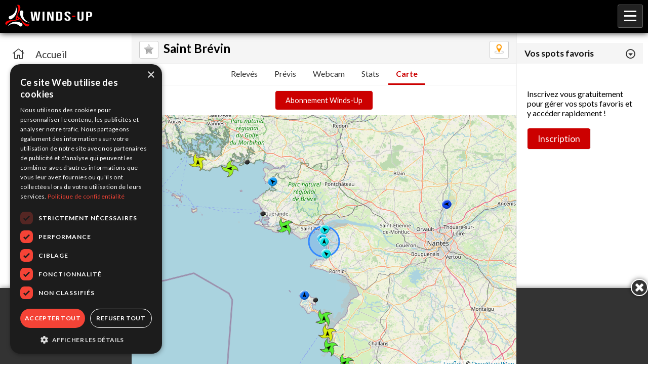

--- FILE ---
content_type: text/html; charset=UTF-8
request_url: https://mobile.winds-up.com/index.php?p=spot&id=9&cat=map
body_size: 4282
content:
<!DOCTYPE html PUBLIC "-//W3C//DTD XHTML 1.0 Strict//EN" "//www.w3.org/TR/xhtml1/DTD/xhtml1-strict.dtd">
<html>
<head>
	<title></title>

	<meta name="viewport" content="width=device-width, initial-scale=1">
	<link rel="icon" type="image/png" href="/img/favicon.png" />
	<meta name="theme-color" content="#333" />
	<link rel="manifest" href="/manifest.json">
	<meta name="description" content=""/>
	<meta name="language" content="fr"/>
	<meta http-equiv="content-language" content="fr"/>
	<meta name="facebook-domain-verification" content="ravmnwph5u9a6jwcnidw91btvn00m9" />

	<link rel="stylesheet" href="/js/fancybox/jquery.fancybox.css">
	<link rel="stylesheet" href="/css/style.css?v=1770059094">
	<link rel="stylesheet" href="/css/fontawesome-5.6.3/css/all.css" type="text/css">

	<link href="https://fonts.googleapis.com/css?family=Lato:400,300,700" rel="stylesheet" type="text/css">

	<script type="text/javascript" src="//code.jquery.com/jquery-3.7.1.min.js"></script>

			<link rel="stylesheet" href="https://unpkg.com/leaflet@1.3.4/dist/leaflet.css" />
		<script src="https://unpkg.com/leaflet@1.3.4/dist/leaflet.js"></script>
	
	<script type="text/javascript" src="/js/jquery.slideshow.js"></script>
	<script type="text/javascript" src="/js/fancybox/jquery.fancybox.js"></script>
	<script type="text/javascript" src="/js/jquery.autocomplete.js"></script>
	<script type="text/javascript" src="/js/functions.js?v=1770059094"></script>


			<script src="https://code.highcharts.com/highcharts.js"></script>
		<script src="https://code.highcharts.com/highcharts-more.js"></script>
	

	<!-- Global site tag (gtag.js) - Google Analytics -->
	<script async src="https://www.googletagmanager.com/gtag/js?id=G-SH4LHPY6SQ"></script>
	<script>
	  window.dataLayer = window.dataLayer || [];
	  function gtag(){dataLayer.push(arguments);}
	  gtag('js', new Date());

	  gtag('config', 'G-SH4LHPY6SQ');
	</script>

		<!-- Google Tag Manager -->
	<script>
		(function(w,d,s,l,i){w[l]=w[l]||[];
		w[l].push({'gtm.start':new Date().getTime(),event:'gtm.js'});
		var f=d.getElementsByTagName(s)[0],j=d.createElement(s),dl=l!='dataLayer'?'&l='+l:'';
		j.async=true;j.src='https://www.googletagmanager.com/gtm.js?id='+i+dl;f.parentNode.insertBefore(j,f);
		})(window,document,'script','dataLayer','GTM-N8VCWJXS');
	</script>
	<!-- End Google Tag Manager -->
	</head>
<body class="">

<script>
	if ('serviceWorker' in navigator) {
	  window.addEventListener('load', () => {
	    navigator.serviceWorker.register('/sw.js')
	        .then((reg) => {
	          console.log('Service worker registered.', reg);
	        });
	  });
	}
</script>

<!-- Google Tag Manager (noscript) -->
<noscript><iframe src="https://www.googletagmanager.com/ns.html?id=GTM-N8VCWJXS" height="0" width="0" style="display:none;visibility:hidden"></iframe></noscript>
<!-- End Google Tag Manager (noscript) -->

<div class="page">

	<div id="header">

		<div class="logo">
							<a href="/"><img src="/img/logo-winds-up-v3-h80-red.png"/></a>
					</div>

		<div class="contentMenu">
			<ul class="menu">
				<li ><a href="/">Accueil</a></li>
				<li ><a href="/carte">Cartes des spots</a></li>
				<li ><a href="/webcams">Webcams</a></li>
				<li ><a href="/annonceList">Petites annonces</a></li>

									<li><a href="/abo">Abonnement</a></li>
					<li class=" right"><a href="/inscription" title="Cr�ez votre compte !">Inscription</a></li>
					<li class=" right"><a href="/connexion" title="Connectez-vous !">Connexion</a></li>
				
							</ul>

			<div class="menu-bg" style="display: none;"></div>

			<div class="menu-smart">
				<img src="/img/icon-menu.png">
			</div>

		</div>

	</div><!-- /header -->


	<div class="menu-left">
		<ul class="menu">
							<li class=""><a href="/"><i class="fal fa-home"></i><span>Accueil</span></a></li>
							<li class=""><a href="/carte"><i class="fal fa-map-marker-alt"></i><span>Carte des spots</span></a></li>
							<li class=""><a href="/fav"><i class="fal fa-star"></i><span>Spots favoris</span></a></li>
							<li class=""><a href="/webcams"><i class="fal fa-images"></i><span>Webcams live</span></a></li>
							<li class=""><a href="/abo"><i class="fal fa-wind"></i><span>Abonnement</span></a></li>
							<li class=""><a href="/compte"><i class="fal fa-user"></i><span>Mon compte</span></a></li>
					</ul>
	</div>


	



	<div class="simple-page spot">

		<div class="top">
							<a href="Javascript:;" class="btnFav guest"><img src="/img/075-2.png" width="20"></a>
			
			<a href="/spot/9/map" class="btnMap"><img src="/img/icon-map.png" width="20"></a>

			<h2 class="spot">Saint Br&eacute;vin </h2>
		</div>

		<div class="spotMenu">
			<a href="/spot/9" class="">Relevés</a>						<a href="/spot/9/previs" class="">Prévis</a>			<a href="/spot/9/webcam" class="">Webcam</a>			<a href="/spot/9/stats" class="">Stats</a>			<a href="/spot/9/map" class="map selected">Carte</a>
		</div>

		
			<div style="margin:10px 0px; text-align:center;"><a class="simple-button" style="font-size:0.9em;" href="/abo">Abonnement Winds-Up</a></div>

		
		
<div class="spotMap">

<script type="text/javascript">

	var tabMarkers = [];
	var map = '';
	var timerLoadMarkers = '';

	var default_lat = 44;
	var default_lng = 3;
	var default_zoom = 6;

	var minZoomLevel = 5;

	function initMap() {

		map = L.map('mapSpot').setView([47.225, -2.173], 9);
		L.tileLayer('https://tile.openstreetmap.org/{z}/{x}/{y}.png', {
			maxZoom: 19,
			attribution: '&copy; <a href="http://www.openstreetmap.org/copyright">OpenStreetMap</a>'
		}).addTo(map);

		L.circleMarker([47.225, -2.173], {radius: 30}).addTo(map);

		map.on('moveend', function(e) {
   			var bounds = map.getBounds();

   			if (timerLoadMarkers) clearTimeout(timerLoadMarkers);

			timerLoadMarkers = setTimeout(function(){
				loadMarkers(bounds);
			}, 200);

		});

		map.on('zoomend', function(e) {
   			var bounds = map.getBounds();

   			if (timerLoadMarkers) clearTimeout(timerLoadMarkers);

			timerLoadMarkers = setTimeout(function(){
				loadMarkers(bounds);
			}, 200);

		});

		var bounds = map.getBounds();
		loadMarkers(bounds);
	}



	loadMarkers = function(b){

		$.ajax({
			type: "POST",
			url: "/ajax.php",
			data: {
				action:"listSpotMap",
				nelat:b.getNorth(),
				nelon:b.getEast(),
				swlat:b.getSouth(),
				swlon:b.getWest()
			},
			success: function(result){
				var r = eval('(' + result + ')');

				clearAllMarkers();

				for (var i in r){
					var title = r[i]["id"] + " - " + r[i]["lat"] + " - " + r[i]["lon"];

					var zoom = 10;
					var lat = r[i]["lat"];
					var lon = r[i]["lon"];

					var img = r[i]["img"];
					var link = r[i]["link"];
					var type = r[i]["type"];
					var tooltip = r[i]["tooltip"];

					addMarker(title, lat, lon, img, zoom, tooltip, link, type);
				}
			}
	  	});
	}


	clearAllMarkers = function(){
		for (var i in tabMarkers){
			var m = tabMarkers[i];
			if (m != undefined && m) {
				map.removeLayer(m)
			}
		}
		tabMarkers = [];
	}


	addMarker = function(title, lat, lon, urlImg, zoom, tooltip, link, type){
		var i = tabMarkers.length + 1;

		var icon = L.icon({
		    iconUrl: urlImg,
		    iconSize:     [40, 40], // size of the icon
		    iconAnchor:   [20, 20],
		    popupAnchor:  [0, -25]
		});

		var options = {
			icon:icon,
		};

		var marker = L.marker([lat, lon], options).addTo(map);

		marker.bindPopup('<div class="tooltipmap">' + tooltip + '</div>');
        marker.on('mouseover', function (e) {
            this.openPopup();
        });
        marker.on('mouseout', function (e) {
            this.closePopup();
        });
        marker.on('click', function(e){
        	document.location.href = link;
        });

		tabMarkers.push(marker);

		//$(marker._icon).addClass("marker_"+type);

		if (map_hide[type]*1) {
			//$("marker_"+type).hide();
		}

	}

	var map_hide = {
		'spots':'',
		'webcams':'',
		'aero':'',
		'buoy':'',
		'stations':''
	};

	function map_hidePart(part){
		if (map_hide[part] == 1) {
			map_hide[part] = 0;
			$('.btnhide'+part).addClass("selected");
			var visible = true;
		}
		else{
			map_hide[part] = 1;
			$('.btnhide'+part).removeClass("selected");
			var visible = false;
		}

		for(var m in tabMarkers){
			//console.log(tabMarkers[m].xtype);
			if (tabMarkers[m].xtype == part) {
				//console.log(tabMarkers[m].link);
				tabMarkers[m].setVisible(visible);
			}
		}

		setCook("map_hide"+part, map_hide[part]);
	}

</script>

	<div id="mapSpot" style="width:100%; height:300px"></div>

</div>

<div class="spotNear">
	<b>Spots &agrave; proximit&eacute;</b>

	<div>
			<div class="nearlist">
							<a href="/spot/1710">
					<span>ST Brevin Pecherie</span>
					<span class="dist">1 km</span>
				</a>
							<a href="/spot/1680">
					<span>Saint-Brevin Estuaire</span>
					<span class="dist">5 km</span>
				</a>
							<a href="/spot/1532">
					<span>Tharon Plage - Le Cormier</span>
					<span class="dist">5 km</span>
				</a>
							<a href="/spot/7">
					<span>La Baule</span>
					<span class="dist">17 km</span>
				</a>
							<a href="/spot/1699">
					<span>Noirmoutier - La Liniere</span>
					<span class="dist">23 km</span>
				</a>
							<a href="/spot/1611">
					<span>Noirmoutier - Barbâtre </span>
					<span class="dist">31 km</span>
				</a>
							<a href="/spot/33">
					<span>Pont-Mahé</span>
					<span class="dist">32 km</span>
				</a>
							<a href="/spot/106">
					<span>Fromentine</span>
					<span class="dist">38 km</span>
				</a>
							<a href="/spot/1671">
					<span>Notre-Dame-De-Monts</span>
					<span class="dist">44 km</span>
				</a>
							<a href="/spot/116">
					<span>Penvins</span>
					<span class="dist">49 km</span>
				</a>
					</div>
		</div>
</div>

	</div><!-- /content -->

	<div class="col-right">
		<div>
			
							

			
			
			
<div class="part">


	<a class="head" href="#">
		<div class="title">Vos spots favoris <span class="nb"></span></div>
		<i class="far fa-caret-circle-down down"></i>
		<i class="far fa-caret-circle-up up"></i>
	</a>

			<div class="ma2 mt5">Inscrivez vous gratuitement pour gérer vos spots favoris et y accéder rapidement !</div>
		<div class="ma2 mt2"><a href="/inscription" data-ajax="false" class="simple-button">Inscription</a></div>
	
</div>		</div>
	</div>


	

	<div id="layerSignup" style="display:none">
		<div class="layer favSignup">
			<span>Spots Favoris</span>
			Inscrivez-vous gratuitement pour g&eacute;rer vos spots favoris
			<div>
				<a href="index.php?p=inscription" rel="external" class="simple-button">Inscription</a>
			</div>
		</div>
	</div>


	
	

	
	<div class="footer">
		<div class="flags">
			<a href="/index.php?set_lng=fr"><img src="/img/flag/flag_fr.jpg" width="40"/></a>
			<a href="/index.php?set_lng=en"><img src="/img/flag/flag_en.jpg" width="40"/></a>
			<a href="/index.php?set_lng=es"><img src="/img/flag/flag_es.jpg" width="40"/></a>
			<a href="/index.php?set_lng=it"><img src="/img/flag/flag_it.jpg" width="40"/></a>
		</div>

		<div class="logo">
			<a href="/index.php" data-ajax="false"><img src="/img/logo-v3.png"/></a>
		</div>

		<div class="social">
			<a href="https://www.facebook.com/Releves.Previsions.Vent.Webcams.Winds.Up" rel="external"><img src="//img.winds-up.com/icon-fb.png"/></a>
			<a href="https://www.instagram.com/windsup.com_baston/" rel="external"><img src="//img.winds-up.com/icon-insta.png"/></a>
			<a href="mailto:contact@winds-up.com" rel="external"><img src="//img.winds-up.com/icon-email.png"/></a>
		</div>

		<div class="brand"><b>©Winds-up 2026</b> - <span>Vent en temps réel et prévisions sur tous les spots !</span></div>
	</div><!-- /footer -->

	<div id="bannerPub"><div class="pub"><!-- 1408_accueil-smartphone-v2.gif-584-1408--><a href="http://pub.winds-up.com/tracking.php?p=9daeafa3a385b039120979ff06c40623" target="_blank"><img src="//img.winds-up.com/pub/1408_accueil-smartphone-v2.gif" border="0"></a><span class="close"><img src="/img/close-icon.png"/></span></div></div>
		


<div class="footer-nav">
	<div class="int">

		<ul class="mobile">
			<li><a href="/" class="" data-ajax="false" rel="external"><i class="fal fa-home"></i><span>Accueil</span></a></li>
			<li><a href="/fav" class="" data-ajax="false" rel="external"><i class="fal fa-star"></i><span>Favoris</span></a></li>
			<li><a href="/carte" class="" data-ajax="false" rel="external"><i class="fal fa-map-marker-alt"></i><span>Carte</span></a></li>
			<li><a href="/compte" class="" data-ajax="false" rel="external"><i class="fal fa-user"></i><span>Mon compte</span></a></li>
		</ul>

	</div>
</div>

</div><!-- /page -->


	<script type="text/javascript">
		var gaJsHost = (("https:" == document.location.protocol) ? "https://ssl." : "http://www.");
		document.write(unescape("%3Cscript src='" + gaJsHost + "google-analytics.com/ga.js' type='text/javascript'%3E%3C/script%3E"));
		</script>
		<script type="text/javascript">
		var pageTracker = _gat._getTracker("UA-5781243-1");
		pageTracker._trackPageview();
		</script><script>
			(function(i,s,o,g,r,a,m){i['GoogleAnalyticsObject']=r;i[r]=i[r]||function(){(i[r].q=i[r].q||[]).push(arguments)},i[r].l=1*new Date();a=s.createElement(o),m=s.getElementsByTagName(o)[0];a.async=1;a.src=g;m.parentNode.insertBefore(a,m)})(window,document,'script','//www.google-analytics.com/analytics.js','ga');
			ga('create', 'UA-54197736-1', 'auto');
			ga('send', 'pageview');
		</script>
</body>
</html>

--- FILE ---
content_type: text/html; charset=UTF-8
request_url: https://mobile.winds-up.com/ajax.php
body_size: 1166
content:
[{"id":"1616","title":"Talmont Saint Hilaire","lat":"46.4275","lon":"-1.65466","v":null,"img":"\/\/img.winds-up.com\/maps\/pt.png","type":"spots","tooltip":"<img src=\"\/\/img.winds-up.com\/maps\/pt.png\"><b>Spot : Talmont Saint Hilaire<\/b><br \/><span class=\"txtlight\">Pr\u00e9visions vent uniquement<\/span>","link":"\/spot\/1616"},{"id":"1671","title":"Notre-Dame-De-Monts","lat":"46.8336","lon":"-2.14472","v":"17","img":"\/\/img.winds-up.com\/maps\/new\/anemo_16-SO.gif","type":"spots","tooltip":"<img src=\"\/\/img.winds-up.com\/maps\/new\/anemo_16-SO.gif\"><b>Spot : Notre-Dame-De-Monts<\/b><br \/><span style=\"color:#666;\">An\u00e9mom\u00e8tre Winds-Up<\/span><br \/><b>17 Nds - SO<\/b><span class=\"abo\"><b>Ce relev\u00e9 vent date de 2 heures.<\/b><\/span>","link":"\/spot\/1671"},{"id":"1532","title":"Tharon Plage - Le Cormier","lat":"47.1799","lon":"-2.16279","v":"8","img":"\/\/img.winds-up.com\/maps\/new\/anemo_8-SE.gif","type":"spots","tooltip":"<img src=\"\/\/img.winds-up.com\/maps\/new\/anemo_8-SE.gif\"><b>Spot : Tharon Plage - Le Cormier<\/b><br \/><span style=\"color:#666;\">An\u00e9mom\u00e8tre Winds-Up<\/span><br \/><b>8 Nds - SE<\/b><span class=\"abo\"><b>Ce relev\u00e9 vent date de 2 heures.<\/b><\/span>","link":"\/spot\/1532"},{"id":"1529","title":"Saint Jean de Monts ","lat":"46.7769","lon":"-2.06","v":"16","img":"\/\/img.winds-up.com\/maps\/new\/anemo_16-SO.gif","type":"spots","tooltip":"<img src=\"\/\/img.winds-up.com\/maps\/new\/anemo_16-SO.gif\"><b>Spot : Saint Jean de Monts <\/b><br \/><span style=\"color:#666;\">An\u00e9mom\u00e8tre Winds-Up<\/span><br \/><b>16 Nds - SO<\/b><span class=\"abo\"><b>Ce relev\u00e9 vent date de 2 heures.<\/b><\/span>","link":"\/spot\/1529"},{"id":"90","title":"Damgan","lat":"47.5183","lon":"-2.58938","v":null,"img":"\/\/img.winds-up.com\/maps\/pt.png","type":"spots","tooltip":"<img src=\"\/\/img.winds-up.com\/maps\/pt.png\"><b>Spot : Damgan<\/b><br \/><span class=\"txtlight\">Pr\u00e9visions vent uniquement<\/span>","link":"\/spot\/90"},{"id":"106","title":"Fromentine","lat":"46.886","lon":"-2.15371","v":"21","img":"\/\/img.winds-up.com\/maps\/new\/anemo_20-S.gif","type":"spots","tooltip":"<img src=\"\/\/img.winds-up.com\/maps\/new\/anemo_20-S.gif\"><b>Spot : Fromentine<\/b><br \/><span style=\"color:#666;\">An\u00e9mom\u00e8tre Winds-Up<\/span><br \/><b>21 Nds - S<\/b><span class=\"abo\"><b>Ce relev\u00e9 vent date de 2 heures.<\/b><\/span>","link":"\/spot\/106"},{"id":"1699","title":"Noirmoutier - La Liniere","lat":"47.0275","lon":"-2.281","v":"3","img":"\/\/img.winds-up.com\/maps\/new\/anemo_2-S.gif","type":"spots","tooltip":"<img src=\"\/\/img.winds-up.com\/maps\/new\/anemo_2-S.gif\"><b>Spot : Noirmoutier - La Liniere<\/b><br \/><span style=\"color:#666;\">An\u00e9mom\u00e8tre Winds-Up<\/span><br \/><b>3 Nds - S<\/b><span class=\"abo\"><b>Ce relev\u00e9 vent date de 2 heures.<\/b><\/span>","link":"\/spot\/1699"},{"id":"33","title":"Pont-Mah\u00e9","lat":"47.4463","lon":"-2.45405","v":"4","img":"\/\/img.winds-up.com\/maps\/new\/anemo_4-SE.gif","type":"spots","tooltip":"<img src=\"\/\/img.winds-up.com\/maps\/new\/anemo_4-SE.gif\"><b>Spot : Pont-Mah\u00e9<\/b><br \/><span style=\"color:#666;\">An\u00e9mom\u00e8tre Winds-Up<\/span><br \/><b>4 Nds - SE<\/b><span class=\"abo\"><b>Ce relev\u00e9 vent date de 2 heures.<\/b><\/span>","link":"\/spot\/33"},{"id":"41","title":"Quiberon","lat":"47.5511","lon":"-3.13268","v":"18","img":"\/\/img.winds-up.com\/maps\/new\/anemo_18-E.gif","type":"spots","tooltip":"<img src=\"\/\/img.winds-up.com\/maps\/new\/anemo_18-E.gif\"><b>Spot : Quiberon<\/b><br \/><span style=\"color:#666;\">An\u00e9mom\u00e8tre Winds-Up<\/span><br \/><b>18 Nds - E<\/b><span class=\"abo\"><b>Ce relev\u00e9 vent date de 2 heures.<\/b><\/span>","link":"\/spot\/41"},{"id":"1634","title":"Noirmoutier - Plage des Dames","lat":"47.0094","lon":"-2.2196","v":null,"img":"\/\/img.winds-up.com\/maps\/pt.png","type":"spots","tooltip":"<img src=\"\/\/img.winds-up.com\/maps\/pt.png\"><b>Spot : Noirmoutier - Plage des Dames<\/b><br \/><span class=\"txtlight\">Pr\u00e9visions vent uniquement<\/span>","link":"\/spot\/1634"},{"id":"1612","title":"La Turballe","lat":"47.3298","lon":"-2.50409","v":null,"img":"\/\/img.winds-up.com\/maps\/pt.png","type":"spots","tooltip":"<img src=\"\/\/img.winds-up.com\/maps\/pt.png\"><b>Spot : La Turballe<\/b><br \/><span class=\"txtlight\">Pr\u00e9visions vent uniquement<\/span>","link":"\/spot\/1612"},{"id":"134","title":"Le Rohu - St Gildas de Rhuys","lat":"47.5188","lon":"-2.85707","v":"20","img":"\/\/img.winds-up.com\/maps\/new\/anemo_20-S.gif","type":"spots","tooltip":"<img src=\"\/\/img.winds-up.com\/maps\/new\/anemo_20-S.gif\"><b>Spot : Le Rohu - St Gildas de Rhuys<\/b><br \/><span style=\"color:#666;\">An\u00e9mom\u00e8tre Winds-Up<\/span><br \/><b>20 Nds - S<\/b><span class=\"abo\"><b>Ce relev\u00e9 vent date de 2 heures.<\/b><\/span>","link":"\/spot\/134"},{"id":"62","title":"Mazerolles","lat":"47.3621","lon":"-1.50899","v":"0","img":"\/\/img.winds-up.com\/maps\/new\/anemo_0-E.gif","type":"spots","tooltip":"<img src=\"\/\/img.winds-up.com\/maps\/new\/anemo_0-E.gif\"><b>Spot : Mazerolles<\/b><br \/><span style=\"color:#666;\">An\u00e9mom\u00e8tre Winds-Up<\/span><br \/><b>0 Nds - E<\/b><span class=\"abo\"><b>Ce relev\u00e9 vent date de 2 heures.<\/b><\/span>","link":"\/spot\/62"},{"id":"1674","title":"Saint Pierre Quiberon ","lat":"47.5369","lon":"-3.14","v":"18","img":"\/\/img.winds-up.com\/maps\/new\/anemo_18-E.gif","type":"spots","tooltip":"<img src=\"\/\/img.winds-up.com\/maps\/new\/anemo_18-E.gif\"><b>Spot : Saint Pierre Quiberon <\/b><br \/><span style=\"color:#666;\">An\u00e9mom\u00e8tre Winds-Up<\/span><br \/><b>18 Nds - E<\/b><span class=\"abo\"><b>Ce relev\u00e9 vent date de 2 heures.<\/b><\/span>","link":"\/spot\/1674"},{"id":"116","title":"Penvins","lat":"47.495","lon":"-2.68223","v":"18","img":"\/\/img.winds-up.com\/maps\/new\/anemo_18-E.gif","type":"spots","tooltip":"<img src=\"\/\/img.winds-up.com\/maps\/new\/anemo_18-E.gif\"><b>Spot : Penvins<\/b><br \/><span style=\"color:#666;\">An\u00e9mom\u00e8tre Winds-Up<\/span><br \/><b>18 Nds - E<\/b><span class=\"abo\"><b>Ce relev\u00e9 vent date de 2 heures.<\/b><\/span>","link":"\/spot\/116"},{"id":"1710","title":"ST Brevin Pecherie","lat":"47.2358","lon":"-2.1829","v":"7","img":"\/\/img.winds-up.com\/maps\/new\/anemo_6-SE.gif","type":"spots","tooltip":"<img src=\"\/\/img.winds-up.com\/maps\/new\/anemo_6-SE.gif\"><b>Spot : ST Brevin Pecherie<\/b><br \/><span style=\"color:#666;\">An\u00e9mom\u00e8tre Winds-Up<\/span><br \/><b>7 Nds - SE<\/b><span class=\"abo\"><b>Ce relev\u00e9 vent date de 2 heures.<\/b><\/span>","link":"\/spot\/1710"},{"id":"19","title":"Fort Bloque","lat":"47.7336","lon":"-3.49892","v":"18","img":"\/\/img.winds-up.com\/maps\/new\/anemo_18-E.gif","type":"spots","tooltip":"<img src=\"\/\/img.winds-up.com\/maps\/new\/anemo_18-E.gif\"><b>Spot : Fort Bloque<\/b><br \/><span style=\"color:#666;\">An\u00e9mom\u00e8tre Winds-Up<\/span><br \/><b>18 Nds - E<\/b><span class=\"abo\"><b>Ce relev\u00e9 vent date de 2 heures.<\/b><\/span>","link":"\/spot\/19"},{"id":"105","title":"Bretignolles sur mer","lat":"46.6086","lon":"-1.85606","v":"11","img":"\/\/img.winds-up.com\/maps\/new\/anemo_10-S.gif","type":"spots","tooltip":"<img src=\"\/\/img.winds-up.com\/maps\/new\/anemo_10-S.gif\"><b>Spot : Bretignolles sur mer<\/b><br \/><span style=\"color:#666;\">An\u00e9mom\u00e8tre Winds-Up<\/span><br \/><b>11 Nds - S<\/b><span class=\"abo\"><b>Ce relev\u00e9 vent date de 2 heures.<\/b><\/span>","link":"\/spot\/105"},{"id":"133","title":"Saint Gilles croix de vie","lat":"46.6909","lon":"-1.93973","v":"26","img":"\/\/img.winds-up.com\/maps\/new\/anemo_26-S.gif","type":"spots","tooltip":"<img src=\"\/\/img.winds-up.com\/maps\/new\/anemo_26-S.gif\"><b>Spot : Saint Gilles croix de vie<\/b><br \/><span style=\"color:#666;\">An\u00e9mom\u00e8tre Winds-Up<\/span><br \/><b>26 Nds - S<\/b><span class=\"abo\"><b>Ce relev\u00e9 vent date de 2 heures.<\/b><\/span>","link":"\/spot\/133"},{"id":"136","title":"CNT - La Tranche sur Mer","lat":"46.3439","lon":"-1.3505","v":"15","img":"\/\/img.winds-up.com\/maps\/new\/anemo_14-S.gif","type":"spots","tooltip":"<img src=\"\/\/img.winds-up.com\/maps\/new\/anemo_14-S.gif\"><b>Spot : CNT - La Tranche sur Mer<\/b><br \/><span style=\"color:#666;\">An\u00e9mom\u00e8tre Winds-Up<\/span><br \/><b>15 Nds - S<\/b><span class=\"abo\"><b>Ce relev\u00e9 vent date de 2 heures.<\/b><\/span>","link":"\/spot\/136"},{"id":"7","title":"La Baule","lat":"47.2811","lon":"-2.38417","v":"16","img":"\/\/img.winds-up.com\/maps\/new\/anemo_16-E.gif","type":"spots","tooltip":"<img src=\"\/\/img.winds-up.com\/maps\/new\/anemo_16-E.gif\"><b>Spot : La Baule<\/b><br \/><span style=\"color:#666;\">An\u00e9mom\u00e8tre Winds-Up<\/span><br \/><b>16 Nds - E<\/b><span class=\"abo\"><b>Ce relev\u00e9 vent date de 2 heures.<\/b><\/span>","link":"\/spot\/7"},{"id":"1686","title":"Kerhillio","lat":"47.61","lon":"-3.16242","v":null,"img":"\/\/img.winds-up.com\/maps\/pt.png","type":"spots","tooltip":"<img src=\"\/\/img.winds-up.com\/maps\/pt.png\"><b>Spot : Kerhillio<\/b><br \/><span class=\"txtlight\">Pr\u00e9visions vent uniquement<\/span>","link":"\/spot\/1686"},{"id":"1658","title":"Les Sables d'Olonne","lat":"46.4847","lon":"-1.7656","v":"11","img":"\/\/img.winds-up.com\/maps\/new\/anemo_10-S.gif","type":"spots","tooltip":"<img src=\"\/\/img.winds-up.com\/maps\/new\/anemo_10-S.gif\"><b>Spot : Les Sables d'Olonne<\/b><br \/><span style=\"color:#666;\">An\u00e9mom\u00e8tre Winds-Up<\/span><br \/><b>11 Nds - S<\/b><span class=\"abo\"><b>Ce relev\u00e9 vent date de 2 heures.<\/b><\/span>","link":"\/spot\/1658"},{"id":"1680","title":"Saint-Brevin Estuaire","lat":"47.2697","lon":"-2.16919","v":"9","img":"\/\/img.winds-up.com\/maps\/new\/anemo_8-SE.gif","type":"spots","tooltip":"<img src=\"\/\/img.winds-up.com\/maps\/new\/anemo_8-SE.gif\"><b>Spot : Saint-Brevin Estuaire<\/b><br \/><span style=\"color:#666;\">An\u00e9mom\u00e8tre Winds-Up<\/span><br \/><b>9 Nds - SE<\/b><span class=\"abo\"><b>Ce relev\u00e9 vent date de 2 heures.<\/b><\/span>","link":"\/spot\/1680"},{"id":"53","title":"La Tranche sur mer - Le phare","lat":"46.3439","lon":"-1.43073","v":"13","img":"\/\/img.winds-up.com\/maps\/new\/anemo_12-SE.gif","type":"spots","tooltip":"<img src=\"\/\/img.winds-up.com\/maps\/new\/anemo_12-SE.gif\"><b>Spot : La Tranche sur mer - Le phare<\/b><br \/><span style=\"color:#666;\">An\u00e9mom\u00e8tre Winds-Up<\/span><br \/><b>13 Nds - SE<\/b><span class=\"abo\"><b>Ce relev\u00e9 vent date de 2 heures.<\/b><\/span>","link":"\/spot\/53"},{"id":"1611","title":"Noirmoutier - Barb\u00e2tre ","lat":"46.9423","lon":"-2.1733","v":"16","img":"\/\/img.winds-up.com\/maps\/new\/anemo_16-S.gif","type":"spots","tooltip":"<img src=\"\/\/img.winds-up.com\/maps\/new\/anemo_16-S.gif\"><b>Spot : Noirmoutier - Barb\u00e2tre <\/b><br \/><span style=\"color:#666;\">An\u00e9mom\u00e8tre Winds-Up<\/span><br \/><b>16 Nds - S<\/b><span class=\"abo\"><b>Ce relev\u00e9 vent date de 2 heures.<\/b><\/span>","link":"\/spot\/1611"},{"id":"9","title":"Saint Br\u00e9vin ","lat":"47.225","lon":"-2.173","v":"8","img":"\/\/img.winds-up.com\/maps\/new\/anemo_8-S.gif","type":"spots","tooltip":"<img src=\"\/\/img.winds-up.com\/maps\/new\/anemo_8-S.gif\"><b>Spot : Saint Br\u00e9vin <\/b><br \/><span style=\"color:#666;\">An\u00e9mom\u00e8tre Winds-Up<\/span><br \/><b>8 Nds - S<\/b><span class=\"abo\"><b>Ce relev\u00e9 vent date de 2 heures.<\/b><\/span>","link":"\/spot\/9"}]

--- FILE ---
content_type: text/javascript
request_url: https://mobile.winds-up.com/js/functions.js?v=1770059094
body_size: 3904
content:
$(document).ready(function() {
	$('#slideshow').slideshow({
		timeout: 1500
	});


	if ($('#map_canvas').length){
		initMap();
	}

	if ($('#mapSpot').length){
		initMap();
	}


	$('.map').each(function(){
		var target = $(this);

		if(target.attr("id")){
			// init map
			var id = target.attr("id");
			var lat = target.data("lat");
			var lon = target.data("lon");
			var zoom = target.data("zoom");
			var center = target.data("center");
			map_init(id, lat, lon, zoom, center);
		}

	});


	$('span.close', '#bannerPub').unbind('click').click(function(){
		// hide pub
		closePub();
	});


	if($('#bannerPub').length){
		setTimeout(function(){
			closePub();
		}, 10000);
	}


	if($('.pub.spot').length){
		setTimeout(function(){
			$('.pub.spot').slideUp();
		}, 10000);
	}

	$('.menu-smart').click(function(){
		var target = $('#header .menu');
		var display = target.is(':visible');

		if(display){
			target.slideUp();
			$('#header .menu-bg').fadeOut();
		}
		else{
			target.slideDown();
			$('#header .menu-bg').fadeIn();
		}
	});

	$('.menu-bg').click(function(){
		$('#header .menu').slideUp();
		$('#header .menu-bg').fadeOut();
	});


	// event on post annonce
	$('#annonce').submit(function (e) {

	    //cache the form element for use in this function
	    var $this = $(this);

	    //prevent the default submission of the form
	    e.preventDefault();

		$('.error').remove();

	    $.ajax({
	       url: $this.attr('action'),
	       type: $this.attr('method'),
	       data: $this.serialize(),
	       dataType: 'json',
	       success: function(responseData) {
	         console.log(responseData);

	         if(responseData.error){
	         	// add error txt
	         	var html = '<div style="color:#F00;" class="error">'+responseData.errorTxt+'</div>';
	         	$('[name="'+responseData.errorTarget+'"]').after(html);

	         	$('html,body').animate({
        			scrollTop: ($(".error").offset().top - 80)
    			}, 'slow');
	         }
	         else {
	         	$('#annonce').slideUp();
	         	$('#annonceOk').slideDown();
	         }
	       }
	     });

	});


	$('.btnFav.guest').click(function(){
		$.fancybox(
		{
			'content':$('#layerSignup').html(),
			'showCloseButton':false,
			'closeBtn' : false,
			hideOnOverlayClick:true
		});
	});


	if($('#layerAddFav').length){
		$.fancybox(
		{
			'content':$('#layerAddFav').html(),
			'showCloseButton':false,
			'closeBtn' : false,
			hideOnOverlayClick:true,
			'beforeShow':function(){
				setTimeout(function(){
					$.fancybox.close();
				}, 3000);

			}
		});
	};

	if($('#layerSuppFav').length){
		$.fancybox(
		{
			'content':$('#layerSuppFav').html(),
			'showCloseButton':false,
			'closeBtn' : false,
			hideOnOverlayClick:true,
			'beforeShow':function(){
				setTimeout(function(){
					$.fancybox.close();
				}, 3000);

			}
		});
	};


	if($('.liveWind').length){
		var id = $('.liveWind').attr('data-id');
		liveWindGetData(id);

		setInterval(function(){
			liveWindGetData(id);
		}, 5000);
	}



	// permet d'initialiser le formulaire de recherche et l'autocomplete
	$('#searchZone').autocomplete({
	    serviceUrl:'/ajax.php?action=searchAnemo',
	    minChars:2,
	    delimiter: /(,|;)\s*/, // regex or character
	    maxHeight:300,
	    width:400,
	    zIndex: 9999,
	    deferRequestBy: 0, //miliseconds
	    noCache: false, //default is false, set to true to disable caching
	    // callback function:
	    onSelect: function(value){
	    	document.location.href=value.url;
	    	//alert('You selected: ' + value.value + " " + value.url );
	    }
	});


	$('.spotList .head').click(function(){
		if($(this).parent().hasClass('open')){
			$('.spotList').removeClass('open');
		}
		else{
			$('.spotList').removeClass('open');
			$(this).parent().addClass('open');
		}
	});


	$('.fav .graphOption input').on('change', function(e){
		var checked = (e.currentTarget.checked) ? true : false;
		var url = "https://m.winds-up.com/fav?setGraph=" + ((checked) ? "1" : "0");

		document.location.href = url;
	});

	$('.favListManager .item').on('click', function(e){

		$('.favListManager .item').removeClass('selected');
		$(this).addClass("selected");
		var spotId = $(this).data("spot");
		var target = $(this);

		$('.btnRemove', this).on('click', function(e){
			client_spotFav(spotId);

			target.slideUp(600, function(){
				$(this).remove();
			})
		});
	});


});



function client_orderFav(id, order){

	$.ajax({
		type: "POST",
		url: "ajax.php",
		data: {
			action:"orderFav",
			id:id,
			order:order,
		},
		dataType: "json",
		success: function(result){
			if (result.save == "1"){
				//document.location.reload();
				var target = $('.favListManager .item[data-spot='+id+']');
				if(order == "up"){
					target.prev().insertAfter(target);
				}

				if(order == "down"){
					target.next().insertBefore(target);
				}

			}
		}
  	});

}




// add or supp Fav
function client_spotFav(id){
	$.ajax({
		type: "POST",
		url: "ajax.php",
		data: {
			action:"spotFav",
			id:id
		},
		dataType: "json",
		success: function(result){

			if (obj.action == "add") {
				$("#btnFav img").attr("src", "//img.winds-up.com/icones/star.png");
				$("#btnFav").attr("title", "<b>Retirer</b> ce spot de vos favoris");
				$('.tooltip', "#btnFav").tooltip();
				popup_message("addFav", 2500);
			}

			if (obj.action == "delete") {
				$("#btnFav img").attr("src", "//img.winds-up.com/icones/star-off.png");
				$("#btnFav").attr("title", "<b>Ajouter</b> ce spot à vos favoris");
				$('.tooltip', "#btnFav").tooltip();
				popup_message("removeFav", 2500);
			}
		}
  	});
}



var closePub = function(){
	$('#bannerPub').animate({bottom:"-200px"});
	$.ajax({
		url: '/index.php',
		type: 'GET',
		data: 'action=hidePub',
		success: function(data) {

		}
	});
}




var liveWindNumCall = 0;
var liveWindCall = false;
var liveWindGetData = function(spotId){
	liveWindNumCall++;

	if(liveWindCall) return ;

	liveWindCall = true;

	$.ajax({
        url: '/ajax_live.php',
        type:"POST",
        data: {
        	num:liveWindNumCall,
        	action:"liveWind",
        	spotId:spotId
        },
        dataType: "json",
        success: function(data) {
        	liveWindCall = false;

        	var target = $('.liveWind');

        	// arrow
        	var dir = data.orientation*1 + 90 + 360;
        	$('.circle .arrow', target).css('transform', 'rotate(' + dir + 'deg)');

			// wind
        	$('.wind .value').html(data.wind).hide().fadeIn();

        	$('.5min .info.max .value').html(data['5min'].max).hide().fadeIn();
        	$('.5min .info.avg .value').html(data['5min'].avg).hide().fadeIn();
        	$('.5min .info.min .value').html(data['5min'].min).hide().fadeIn();
        	$('.5min .info.orientation .value.deg').html(data.orientation + "&deg;").hide().fadeIn();
        	$('.5min .info.orientation .value.txt').html(data.orientationTxt).hide().fadeIn();
		},
    	cache: false
    });

}



function client_infosUpdate() {
	$('.err', '.account').hide();

	var email = $('#email', '.account').val();

	if (!email || email.length < 9) {
		$("#errEmail").html("votre adresse email ne semble pas valide").show();
		return false;
	}

	var data = {};
	data["pseudo"] = $('#pseudo', '.account').val();
	data["email"] = email;
	data["nom"] = $('#nom', '.account').val();
	data["prenom"] = $('#prenom', '.account').val();
	data["tel"] = $('#tel', '.account').val();
	data["adresse"] = $('#adresse', '.account').val();
	data["cp"] = $('#cp', '.account').val();
	data["ville"] = $('#ville', '.account').val();
	data["action"] = "clientInfosUpdate";

	$.ajax({
		type: "POST",
		url: "ajax.php",
		data: data,
		success: function(r){
			var retour = eval('(' + r + ')');
			if (retour["save"] == "1"){
				document.location.href="/compte_infos";
			}

			if (retour["err"] == 1) {
				$('.err', '.login').hide();
				$('#'+retour["errCible"]).html(retour["errTxt"]).show();
			}
		}
	});
}



/* used in client account update passwd */
function client_passwdUpdate() {
	$('.err', '.account').hide();

	var passwd = $('#passwd', '.account').val();
	var passwdNew = $('#passwdNew', '.account').val();
	var passwdNewConfirm = $('#passwdNewConfirm', '.account').val();

	if (!passwd) {
		$("#errPasswd").html("merci d'entrer votre mot de passe actuel").show();
		return false;
	}

	if (!passwdNew || passwdNew.length < 6) {
		$("#errPasswdNew").html("merci d'entrer un mot de passe valide - au moins 6 caractères").show();
		return false;
	}

	if (passwdNew != passwdNewConfirm) {
		$("#errPasswdNewConfirm").html("les 2 mots de passe ne sont pas identiques").show();
		return false;
	}

	var data = {};
	data["passwd"] = passwd;
	data["passwdNew"] = passwdNew;
	data["passwdNewConfirm"] = passwdNewConfirm;

	data["action"] = "clientPasswdUpdate";

	$.ajax({
		type: "POST",
		url: "ajax.php",
		data: data,
		success: function(r){
			var retour = eval('(' + r + ')');
			if (retour["save"] == "1"){
				document.location.href="/compte";
			}

			if (retour["err"] == 1) {
				$('.err', '.login').hide();
				$('#'+retour["errCible"]).html(retour["errTxt"]).show();
			}
		}
	});
}






function testCodePromo_v2(){
	var code = $('#codePromoInput').val();
	var idAchat = $('#idAchat').val();

	if (!code) return false;

	code_promo = false;
	$('#err_test_code_promo').hide();
	$('#loader_test_code_promo').show();
	$('#btn_test_code_promo').hide();

	$.ajax({
		type: "POST",
		url: "ajax.php",
		data: {
			action:"testCodePromo",
			code:code,
			idAchat:idAchat,
		},
		dataType: "json",
		success: function(t){
			$('#loader_test_code_promo').hide();

			if (t.result){
				code_promo = true;

				$('#txt_code_promo').attr('disabled', true);
				$('#ok_test_code_promo').show();

				$("#reduc").html('Réduction : ' + t.reduc + '% !');
				$("#price").html(t.amount + ' € <span>( 66 € )</span>');
			}
			else {
				$('#btn_test_code_promo').show();
				$('#err_test_code_promo').show();
			}
		}
  	});
}

function testLicence_v2(){
	var licence = $('#txt_licence_ffvl').val();
	var idAchat = $('#idAchat').val();

	if (!licence) return false;

	licence_ffvl = false;
	$('#err_test_licence_ffvl').hide();
	$('#loader_test_licence_ffvl').show();
	$('#btn_test_licence_ffvl').hide();

	$.ajax({
		type: "POST",
		url: "ajax.php",
		data: {
			action:"testLicence",
			licence:licence,
			idAchat:idAchat,
		},
		dataType: "json",
		success: function(t){
			$('#loader_test_licence_ffvl').hide();

			if (t.result){
				licence_ffvl = true;
				$('#txt_licence_ffvl').attr('disabled', true);
				$('#ok_test_licence_ffvl').show();

				$("#reduc").html('Réduction : ' + t.reduc + '% !');
				$("#price").html(t.amount + ' € <span>( 66 € )</span>');
			}
			else {
				$('#btn_test_licence_ffvl').show();
				$('#err_test_licence_ffvl').show();
				$('#licence_ffvl_err').show();
			}
		}
  	});
}








function client_signup() {
	$('.err', '.account').hide();

	var email = $('#email', '.account').val();

	if (!email || email.length < 9) {
		$("#errEmail").html("votre adresse email ne semble pas valide").show();
		return false;
	}

	var data = {};
	data["email"] = email;
	data["pseudo"] = $('#pseudo', '.account').val();
	data["passwd"] = $('#passwd', '.account').val();
	data["action"] = "clientSignup";

	$.ajax({
		type: "POST",
		url: "ajax.php",
		data: data,
		success: function(r){
			var retour = eval('(' + r + ')');
			if (retour["save"] == "1"){
				document.location.href="/abo";
			}

			if (retour["err"] == 1) {
				$('.err', '.login').hide();
				$('#'+retour["errCible"]).html(retour["errTxt"]).show();
			}
		}
	});
}





function client_login() {
	$('.err', '.account').hide();

	var data = {};
	data["email"] = email;
	data["passwd"] = $('#passwd', '.account').val();
	data["action"] = "clientLogin";

	$.ajax({
		type: "POST",
		url: "ajax.php",
		data: data,
		success: function(r){
			var retour = eval('(' + r + ')');
			if (retour["save"] == "1"){
				document.location.href="/";
			}

			if (retour["err"] == 1) {
				$('.err', '.login').hide();
				$('#'+retour["errCible"]).html(retour["errTxt"]).show();
			}
		}
	});
}





function map_init(objId, lat, lon, zoom, center) {

	var myMap = L.map(objId).setView([lat, lon], zoom);
	myMap.tabMarkers = [];
	L.tileLayer('https://tile.openstreetmap.org/{z}/{x}/{y}.png', {
		maxZoom: 19,
		minZoom: 7,
		attribution: '',
		prefix:false,
	}).addTo(myMap);

	if(center){
		L.circleMarker([lat, lon], {radius: 30}).addTo(myMap);
	}

	myMap.on('moveend', function(e) {
		var bounds = myMap.getBounds();

		if (myMap.timerLoadMarkers) clearTimeout(myMap.timerLoadMarkers);

		myMap.timerLoadMarkers = setTimeout(function(){
			map_loadMarkers(myMap, bounds);
		}, 200);

	});

	myMap.on('zoomend', function(e) {
		var bounds = myMap.getBounds();

		if (myMap.timerLoadMarkers) clearTimeout(myMap.timerLoadMarkers);

		myMap.timerLoadMarkers = setTimeout(function(){
			map_loadMarkers(myMap, bounds);
		}, 200);
	});

	// init
	var bounds = myMap.getBounds();
	map_loadMarkers(myMap, bounds);
}



map_loadMarkers = function(map, b){

	$.ajax({
		type: "POST",
		url: "/ajax.php",
		data: {
			action:"listSpotMap",
			nelat:b.getNorth(),
			nelon:b.getEast(),
			swlat:b.getSouth(),
			swlon:b.getWest()
		},
		success: function(result){
			var r = eval('(' + result + ')');

			map_clearAllMarkers(map);

			for (var i in r){
				var title = r[i]["id"] + " - " + r[i]["lat"] + " - " + r[i]["lon"];

				var zoom = 10;
				var lat = r[i]["lat"];
				var lon = r[i]["lon"];

				var img = r[i]["img"];
				var link = r[i]["link"];
				var type = r[i]["type"];
				var tooltip = r[i]["tooltip"];

				map_addMarker(map, title, lat, lon, img, zoom, tooltip, link, type);
			}
		}
  	});
}


map_clearAllMarkers = function(map){
	for (var i in map.tabMarkers){
		var m = map.tabMarkers[i];
		if (m != undefined && m) {
			map.removeLayer(m)
		}
	}
	map.tabMarkers = [];
}


map_addMarker = function(map, title, lat, lon, urlImg, zoom, tooltip, link, type){
	var i = map.tabMarkers.length + 1;

	var icon = L.icon({
	    iconUrl: urlImg,
	    iconSize:     [40, 40], // size of the icon
	    iconAnchor:   [20, 20],
	    popupAnchor:  [0, -25]
	});

	var options = {
		icon:icon,
	};

	var marker = L.marker([lat, lon], options).addTo(map);

	marker.bindPopup('<div class="tooltipmap">' + tooltip + '</div>');
	marker.on('mouseover', function (e) {
	    this.openPopup();
	});
	marker.on('mouseout', function (e) {
	    this.closePopup();
	});
	marker.on('click', function(e){
		document.location.href = link;
	});

	map.tabMarkers.push(marker);
}

